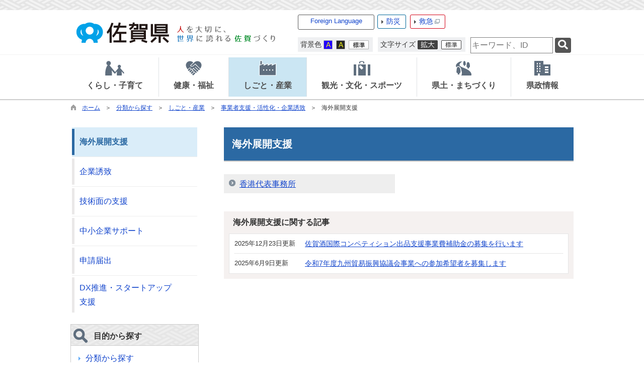

--- FILE ---
content_type: text/html
request_url: https://www.pref.saga.lg.jp/list03133.html
body_size: 137879
content:

<!DOCTYPE html>
<html lang="ja">
<head id="ctl00_Head1"><meta charset="UTF-8" /><meta name="viewport" content="width=device-width, initial-scale=1" /><meta name="format-detection" content="telephone=no" /><meta http-equiv="X-UA-Compatible" content="IE=edge" /><title>
	海外展開支援 / 佐賀県
</title>
<script type="text/javascript">
<!--
    function enterCancel(event)
    {
        if (event.keyCode == 13)
        {
            var elem;
            if(event.srcElement)
            {
                elem = event.srcElement;
            }
            else
            {
                elem = event.target;
            }
            if(elem.type!='submit' && elem.type!='textarea' && elem.tagName!='A' && elem.tagName!='a' && elem.tagName!='area' && elem.tagName!='AREA') /* 2011/04/04 a tag OK */
            {
                var useMapFlg = false;
                if (elem.tagName == "img" || elem.tagName == "IMG") {
                    if (elem.useMap) {
                        useMapFlg = true;
                    }
                }
                if (!useMapFlg) {
                    if (event.preventDefault) {
                        event.preventDefault();
                    }
                    else {
                        event.returnValue = false;
                    }
                }
            }           
        }
    }
    
    /* Same Func is available in AjaxCalForIE6*/
    function ajaxCalOnClientShown(){
        /*IE6 does not have "maxHeight"*/
        if (typeof document.documentElement.style.maxHeight == "undefined") {
            try{
                $$("select").each(function(_itm){
                    _itm.style.visibility="hidden";
                });
            }catch(err){
            }
        }
    }    
    /* Same Func is available in AjaxCalForIE6*/
    function ajaxCalOnClientHidden(){
        /*IE6 does not have "maxHeight"*/
        if (typeof document.documentElement.style.maxHeight == "undefined") {
            try{
                $$("select").each(function(_itm){
                    _itm.style.visibility="visible";
                });
            }catch(err){
            }
        }
    }
    
    function clickButton(id, event){
        if (event.keyCode == 13)
        {
            document.getElementById(id).click();

            if (event.preventDefault) 
            {
                event.preventDefault();
            } 
            else 
            {
                event.returnValue = false;
            }
        }
    }
    
    function checkValue(obj) {
        var keyword = document.getElementById(obj).value;
        keyword = keyword.replace(/^[\s　]+|[\s　]$/g, "");
        if (keyword.length == 0) {
            alert('検索キーワードを入力してください。');
            return false;
        }

        searchResult(keyword);
        return false;
    }
//-->
</script>
<link href="dynamic/common/css/default.css" rel="stylesheet" type="text/css" /><link href="dynamic/common/css/stylesheet.css" id="css_stylesheet" rel="stylesheet" type="text/css" media="print, screen and (min-width: 481px)" /><link href="dynamic/common/css/stylesheetforsp.css" id="css_stylesheet_sp" rel="stylesheet" type="text/css" media="only screen and (max-width: 480px)" /><link href="dynamic/common/css/migration.css" id="css_Migration" rel="stylesheet" type="text/css" /><link href="dynamic/hpkiji/designcss/design01.css" rel="stylesheet" type="text/css" /><link href="dynamic/common/css/fontsizen.css" id="css_fontsize" rel="stylesheet" type="text/css" media="print, screen and (min-width: 481px)" /><link href="dynamic/common/css/fontsizen.css" id="css_fontsize_sp" rel="stylesheet" type="text/css" media="only screen and (max-width: 480px)" /><link href="dynamic/common/css/uiw.css" id="css_color" rel="stylesheet" type="text/css" media="print, screen and (min-width: 481px)" /><link href="dynamic/common/css/uiw.css" id="css_color_sp" rel="stylesheet" type="text/css" media="only screen and (max-width: 480px)" /><link id="ctl00_minicalendar_css" href="dynamic/common/css/minicalendar.css" rel="stylesheet" type="text/css" /><link href="dynamic/favicon.ico" rel="icon" type="image/vnd.microsoft.icon" /><link href="dynamic/favicon.ico" rel="shortcut icon" type="image/vnd.microsoft.icon" /><script id="ctl00_jquery_min_js" type="text/javascript" src="dynamic/common/js/jquery.min.js"></script><script type="text/javascript" src="dynamic/common/js/js.cookie.js"></script><script type="text/javascript" src="dynamic/common/js/setcookie.js"></script>
<!--[if lt IE 9]>
<link href="dynamic/common/css/stylesheet.css" rel="stylesheet" type="text/css" /><link href="dynamic/common/css/fontsizen.css" id="css_fontsize_ie8" rel="stylesheet" type="text/css" /><link href="dynamic/common/css/uiw.css" id="css_color_ie8" rel="stylesheet" type="text/css" /><link href="dynamic/common/css/html5_block.css" rel="stylesheet" type="text/css" /><script type="text/javascript" src="dynamic/common/js/html5shiv-printshiv.js"></script>
<![endif]-->
<link href="dynamic/common/css/default_body.css" rel="stylesheet" type="text/css" /><script>
(function(w,d,s,l,i){w[l]=w[l]||[];w[l].push({'gtm.start':new Date().getTime(),event:'gtm.js'});
var f=d.getElementsByTagName(s)[0],j=d.createElement(s),dl=l!='dataLayer'?'&l='+l:'';j.async=true;j.src='https://www.googletagmanager.com/gtm.js?id='+i+dl;f.parentNode.insertBefore(j,f);
})(window,document,'script','dataLayer','GTM-TV22SFD');
</script>
<meta property="og:type" content="article" /><meta id="ctl00_MetaOGPTitle" property="og:title" content="海外展開支援" /><meta property="og:image" content="http://www.pref.saga.lg.jp/dynamic/common/images/ogp/og_image.gif" /><meta property="og:url" content="https://www.pref.saga.lg.jp/list03133.html" /><meta property="og:description" content="海外展開支援 / 佐賀県" /><meta property="og:site_name" content="佐賀県" /><meta property="og:locality" content="Saga-Ken" /><meta property="og:region" content="Saga" /><meta property="og:country-name" content="Japan" /></head>
<body class="haikei">
<noscript><iframe title="gtm_if" src="https://www.googletagmanager.com/ns.html?id=GTM-TV22SFD" height="0" width="0" style="display:none;visibility:hidden"></iframe></noscript>
<form name="aspnetForm" method="post" action="./list.aspx?c_id=3&amp;class_id=3133&amp;class_set_id=1" id="aspnetForm" enctype="multipart/form-data" tabindex="1" onkeydown="enterCancel(event||window.event);">
<div>

</div>

<div>

	<input type="hidden" name="__VIEWSTATEGENERATOR" id="__VIEWSTATEGENERATOR" value="CCC976A2" />
	<input type="hidden" name="__EVENTVALIDATION" id="__EVENTVALIDATION" value="/wEdAAVyUrws6vljXBOgxiqfWKofg56KqOytoLCl6LRjcZaJZo5RwWZR47SYA5rPyWsjTz0GkCA5m0ohfOUU+WiJl+cMpMQC5bGRchMg2Ebz6nIxRNYL3pL4xfZGMewNnhztet2IYs4R" />
</div>






<div id="headerAreaDef">
    <input type="submit" name="ctl00$Dmy" value="" onclick="return false;" id="ctl00_Dmy" style="height:0px;width:0px;position:absolute;top:-100px;" />
    <div class="Navigation"><ul><li><a href="#GlobalNavigationBlock" tabindex="1">ヘッダーをスキップ</a></li><li><a href="#mainBlock" tabindex="1">本文へジャンプ</a></li></ul></div>
    <span id="top" tabindex="-1"></span>
    <div id="header"><!-- header start --><a href="default.html" tabindex="1"><img id="imgHeader" src="common/upload/common/0_1_header_sivusepm.png" alt="佐賀県 人を大切に、世界に誇れる佐賀づくり" style="border-width:0px;" /><img id="imgHeaderSP" src="common/upload/common/0_1_headersp_zrdk0zdi.png" alt="佐賀県（スマホ版） 人を大切に、世界に誇れる佐賀づくり" style="height:60px;width:320px;border-width:0px;" /></a><!-- header end -->
    <div id="mainHeaderTop">
        <!-- foreign language menu start -->
<script type="text/javascript">
    jQuery.noConflict();
    jQuery(function () {
        // メニュー用
        jQuery('.select-box01 #normal a').focus(function () {
            jQuery(this).siblings('.sub-menu').addClass('focused');
        }).blur(function () {
            jQuery(this).siblings('.sub-menu').removeClass('focused');
        });

        // サブメニュー用
        jQuery('.sub-menu a').focus(function () {
            jQuery(this).parents('.sub-menu').addClass('focused');
        }).blur(function () {
            jQuery(this).parents('.sub-menu').removeClass('focused');
        });
    });
</script>

<!-- 翻訳メニュー -->
<div class="select-box01" tabIndex="-1">
    <ul id="normal" class="dropmenu" tabIndex="-1">
        <li><a lang="en" href="#" class="topmenu" tabindex="1">Foreign Language</a>
            <ul class="sub-menu">
                <li><a translate="no" lang="en" href="https://www.pref.saga.lg.jp.e.zg.hp.transer.com/list03133.html" target="_blank" class="topsub" tabindex="1">English&nbsp;<img src="dynamic/common/images/newwin.gif" alt="Open in a new window" title=""></a></li>
                <li><a translate="no" lang="zh-cmn-Hans" href="https://www.pref.saga.lg.jp.c.zg.hp.transer.com/list03133.html" target="_blank" tabindex="1">中文(简化字)&nbsp;<img src="dynamic/common/images/newwin.gif" alt="在新视窗中开启" title=""></a></li>
                <li><a translate="no" lang="zh-cmn-Hant" href="https://www.pref.saga.lg.jp.t.zg.hp.transer.com/list03133.html" target="_blank" tabindex="1">中文(繁體字)&nbsp;<img src="dynamic/common/images/newwin.gif" alt="在新視窗中開啟" title=""></a></li>
                <li><a translate="no" lang="ko" href="https://www.pref.saga.lg.jp.k.zg.hp.transer.com/list03133.html" target="_blank" tabindex="1">한국어&nbsp;<img src="dynamic/common/images/newwin.gif" alt="다른 창으로 엽니 다" title=""></a></li>
                <li><a translate="no" lang="ja" href="list03133.html" class="cl-norewrite" tabindex="1">日本語</a></li>
            </ul>
        </li>
    </ul>
</div>
<!-- foreign language menu end --><!-- header menu start -->
        <div id="bousaiTop" class="headMenuTtl"><a href="bousai/default.html" tabindex="1">防災</a></div>
        <div id="kyuuTop" class="headMenuTtl"><a href="https://www.qq.pref.saga.jp/" target="_blank" tabindex="1">救急<img src="dynamic/common/images/top1/new_win.gif" alt="別ウインドウで開きます" title=""></a></div>
        <div id="headerMenuR">
            <div id="homeLink">
                <a href="default.html" tabindex="1">佐賀県TOPへ戻る</a>
            </div>
        </div>
        
        <div class="clear"></div>
        
        <dl id="changeHaikei">
		    <dt><span>背景色</span></dt>
		    <dd><a href="javascript:void(0)" data-select="B" onclick="changeSiteIro('B')" tabindex="1"><img src="dynamic/common/images/top1/udbtn_blue.gif" alt="青" title="" /></a></dd>
            <dd><a href="javascript:void(0)" data-select="K" onclick="changeSiteIro('K')" tabindex="1"><img src="dynamic/common/images/top1/udbtn_black.gif" alt="黒" title="" /></a></dd>
            <dd><a href="javascript:void(0)" data-select="W" onclick="changeSiteIro('W')" tabindex="1"><img src="dynamic/common/images/top1/udbtn_white.gif" alt="白" title="" /></a></dd>
	    </dl>
	    <dl id="mainFontSizeSel">
		    <dt><span>文字サイズ</span></dt>
		    <dd><a href="javascript:void(0)" data-select="拡大" onclick="change_size('fontSizeB')" tabindex="1"><img src="dynamic/common/images/top1/white-mozi-l.gif" alt="拡大" title="" /></a></dd>
            <dd><a href="javascript:void(0)" data-select="標準" onclick="change_size('fontSizeN')" tabindex="1"><img src="dynamic/common/images/top1/white-mozi-m.gif" alt="標準" title="" /></a></dd>
	    </dl>
        
            <div id="mainSearch">
                <input name="ctl00$TxtSearch" type="text" id="ctl00_TxtSearch" tabindex="1" class="searchBox" title="サイト内検索　検索する語句を入力してください。" onkeydown="clickButton(&#39;ctl00_BtnSearch&#39;, event||window.event);" placeholder="サイト内検索" /><input type="image" name="ctl00$BtnSearch" id="ctl00_BtnSearch" tabindex="1" class="btnSearch" src="dynamic/common/images/btn_search.png" alt="検索" onclick="return checkValue(&#39;ctl00_TxtSearch&#39;);" style="border-width:0px;" />
                <div class="clear"></div>
                
            </div>
        
        <div class="clear"></div>
        <!-- header menu end -->
    </div>
    </div>
    <div class="clear"></div>
    

    <!-- グローバルナビゲーション -->
    
    <div id="GlobalNavigationBlock" tabindex="-1"></div>
    <div class="Navigation"><ul><li><a id="naviskip-link" href="#mainBlock" tabindex="1">グローバルナビゲーションをスキップ</a></li></ul></div>
    <!-- global navigation start -->

<script type="text/javascript">
    jQuery.noConflict();
    jQuery(function () {

        var setPopNaviArea,setHideNaviArea;

        // 2016/09/15 アクセシビリティ対応 <div>→<ul>
        jQuery("li.navi_tab,ul.g_navi").on({
            'mouseenter': function () {

                var id = jQuery(this).attr("id");

                if (jQuery(this).hasClass("navi_tab")) {
                    id = id.replace("navi_tab_", "");
                } else if (jQuery(this).hasClass("g_navi")) {
                    id = id.replace("g_navi_", "");
                }

                clearTimeout(setHideNaviArea);

                setPopNaviArea = setTimeout(function () {
                    jQuery("li.navi_tab").each(function () {
                        if (jQuery(this).attr("id") == "navi_tab_" + id) {
                            jQuery(this).addClass("selected");
                            jQuery(this).attr("aria-selected", "true");
                        } else {
                            jQuery(this).removeClass("selected");
                            jQuery(this).attr("aria-selected", "false");
                        }
                    });

                    jQuery("ul.g_navi").each(function () {
                        (jQuery(this).attr("id") == "g_navi_" + id) ? jQuery(this).show() : jQuery(this).hide();
                    });
                }, 400);
            },
            'mouseleave': function () {

                clearTimeout(setPopNaviArea);

                setHideNaviArea = setTimeout(function () {
                    jQuery("li.navi_tab").removeClass("selected");
                    jQuery("li.navi_tab").attr("aria-selected", "false");
                    jQuery("ul.g_navi").hide();
                }, 50);
            },

            'focusin': function () {

                var id = jQuery(this).attr("id");

                if (jQuery(this).hasClass("navi_tab")) {
                    id = id.replace("navi_tab_", "");
                } else if (jQuery(this).hasClass("g_navi")) {
                    id = id.replace("g_navi_", "");
                }

                clearTimeout(setHideNaviArea);

                setPopNaviArea = setTimeout(function () {
                    jQuery("li.navi_tab").each(function () {
                        if (jQuery(this).attr("id") == "navi_tab_" + id) {
                            jQuery(this).addClass("selected");
                            jQuery(this).attr("aria-selected", "true");
                        } else {
                            jQuery(this).removeClass("selected");
                            jQuery(this).attr("aria-selected", "false");
                        }
                    });

                    jQuery("ul.g_navi").each(function () {
                        (jQuery(this).attr("id") == "g_navi_" + id) ? jQuery(this).show() : jQuery(this).hide();
                    });
                }, 1);
            },
            'focusout': function () {

                clearTimeout(setPopNaviArea);

                setHideNaviArea = setTimeout(function () {
                    jQuery("li.navi_tab").removeClass("selected");
                    jQuery("li.navi_tab").attr("aria-selected", "false");
                    jQuery("ul.g_navi").hide();
                }, 1);
            }
        });

        if (jQuery("#globalNavigationData").length) {
            var classid = jQuery("#globalNavigationData").attr("data-classid");
            var topid = jQuery("#globalNavigationData").attr("data-topid");

            jQuery('[data-global="' + classid + '"]').addClass("now");
            if (topid > 0) {
                jQuery('[data-global="' + topid + '"]').addClass("now");
            }
        }
    });
</script>


    <div id="naviContainer" role="navigation" aria-label="グローバルナビゲーション">
        <div id="naviArea" role="tablist">
    <ul id="navi_list"><li role="tab" aria-selected="false" aria-controls='g_navi_500' 
                class="navi_tab exsistpic " id="navi_tab_500"
                data-global="500">
                <div>
                    <a href="list00500.html" tabindex="10" >
                        <img src="common/upload/hpkiji/500_class_globalnavi_lytjslal0116.png" style="max-width:54px;max-height:40px" alt="" title="" /><p id="navi_tab_text_500">くらし・子育て</p>
                    </a>
                </div>
             </li><li role="tab" aria-selected="false" aria-controls='g_navi_546' 
                class="navi_tab exsistpic " id="navi_tab_546"
                data-global="546">
                <div>
                    <a href="list00546.html" tabindex="68" >
                        <img src="common/upload/hpkiji/546_class_globalnavi_m6mtn0zi0409.png" style="max-width:54px;max-height:40px" alt="" title="" /><p id="navi_tab_text_546">健康・福祉</p>
                    </a>
                </div>
             </li><li role="tab" aria-selected="false" aria-controls='g_navi_585' 
                class="navi_tab exsistpic " id="navi_tab_585"
                data-global="585">
                <div>
                    <a href="list00585.html" tabindex="116" >
                        <img src="common/upload/hpkiji/585_class_globalnavi_as1y17tdx0116.png" style="max-width:54px;max-height:40px" alt="" title="" /><p id="navi_tab_text_585">しごと・産業</p>
                    </a>
                </div>
             </li><li role="tab" aria-selected="false" aria-controls='g_navi_636' 
                class="navi_tab exsistpic " id="navi_tab_636"
                data-global="636">
                <div>
                    <a href="list00636.html" tabindex="159" >
                        <img src="common/upload/hpkiji/636_class_globalnavi_m8vc8xml0409.png" style="max-width:54px;max-height:40px" alt="" title="" /><p id="navi_tab_text_636">観光・文化・スポーツ</p>
                    </a>
                </div>
             </li><li role="tab" aria-selected="false" aria-controls='g_navi_656' 
                class="navi_tab exsistpic " id="navi_tab_656"
                data-global="656">
                <div>
                    <a href="list00656.html" tabindex="196" >
                        <img src="common/upload/hpkiji/656_class_globalnavi_mtksuzoo.png" style="max-width:54px;max-height:40px" alt="" title="" /><p id="navi_tab_text_656">県土・まちづくり</p>
                    </a>
                </div>
             </li><li role="tab" aria-selected="false" aria-controls='g_navi_678' 
                class="navi_tab exsistpic navi_tab_last" id="navi_tab_678"
                data-global="678">
                <div>
                    <a href="list00678.html" tabindex="231" >
                        <img src="common/upload/hpkiji/678_class_globalnavi_zo2gr0o50116.png" style="max-width:54px;max-height:40px" alt="" title="" /><p id="navi_tab_text_678">県政情報</p>
                    </a>
                </div>
             </li></ul>
        </div>
    
        <div id="popNaviArea">
        
            <ul class='g_navi ' id='g_navi_500' role='tabpanel' aria-labelledby='navi_tab_500' style='display:none;'>
            
                    
                    <li class="navi_child ">
                        <h3 class="navi_child_name " data-global="501">
                            
                            <a href="list00501.html" tabindex="11" >さが創生・さがデザイン</a>
                        </h3>
                        <ul>
                        
                                <li
                                    data-global="503">
                                    
                                    <a href="kiji00347048/index.html" tabindex="12" >さがデザイン</a>
                                </li>
                            
                                <li
                                    data-global="6520">
                                    
                                    <a href="list06520.html" tabindex="13" >MIGAKIプロジェクト</a>
                                </li>
                            
                                <li
                                    data-global="502">
                                    
                                    <a href="list00502.html" tabindex="14" >総合戦略（佐賀県まち・ひと・しごと創生総合戦略）</a>
                                </li>
                            
                                <li
                                    data-global="504">
                                    
                                    <a href="list00504.html" tabindex="15" >移住支援</a>
                                </li>
                            
                                <li
                                    data-global="505">
                                    
                                    <a href="list00505.html" tabindex="16" >自発の地域づくり</a>
                                </li>
                            
                                <li
                                    data-global="5637">
                                    
                                    <a href="list05637.html" tabindex="17" >デジタルイノベーション</a>
                                </li>
                            
                        </ul>
                    </li>
                    
                    <li class="navi_child ">
                        <h3 class="navi_child_name " data-global="506">
                            
                            <a href="list00506.html" tabindex="18" >子育て・教育</a>
                        </h3>
                        <ul>
                        
                                <li
                                    data-global="5312">
                                    
                                    <a href="list05312.html" tabindex="19" >幼児教育・保育</a>
                                </li>
                            
                                <li
                                    data-global="507">
                                    
                                    <a href="list00507.html" tabindex="20" >子育てし大県さが(結婚・妊娠・出産・子育て)</a>
                                </li>
                            
                                <li
                                    data-global="2529">
                                    
                                    <a href="kyouiku/default.html" tabindex="21" >教育委員会</a>
                                </li>
                            
                                <li
                                    data-global="508">
                                    
                                    <a href="list00508.html" tabindex="22" >学校教育</a>
                                </li>
                            
                                <li
                                    data-global="509">
                                    
                                    <a href="list00509.html" tabindex="23" >生涯学習</a>
                                </li>
                            
                                <li
                                    data-global="510">
                                    
                                    <a href="list00510.html" tabindex="24" >青少年健全育成</a>
                                </li>
                            
                                <li
                                    data-global="511">
                                    
                                    <a href="list00511.html" tabindex="25" >総合教育会議</a>
                                </li>
                            
                                <li
                                    data-global="4496">
                                    
                                    <a href="list04496.html" tabindex="26" >子ども・若者の相談機関・支援機関</a>
                                </li>
                            
                        </ul>
                    </li>
                    
                    <li class="navi_child ">
                        <h3 class="navi_child_name " data-global="512">
                            
                            <a href="list00512.html" tabindex="27" >防災・安全・防犯</a>
                        </h3>
                        <ul>
                        
                                <li
                                    data-global="513">
                                    
                                    <a href="bousai/default.html" tabindex="28" >防災・減災・国民保護</a>
                                </li>
                            
                                <li
                                    data-global="514">
                                    
                                    <a href="list00514.html" tabindex="29" >交通安全・防犯・犯罪被害者等支援</a>
                                </li>
                            
                                <li
                                    data-global="515">
                                    
                                    <a href="list00515.html" tabindex="30" >消防</a>
                                </li>
                            
                                <li
                                    data-global="516">
                                    
                                    <a href="list00516.html" tabindex="31" >原子力安全行政</a>
                                </li>
                            
                                <li
                                    data-global="3413">
                                    
                                    <a href="list03413.html" tabindex="32" >玄海原子力発電所再稼働への対応</a>
                                </li>
                            
                                <li
                                    data-global="517">
                                    
                                    <a href="list00517.html" tabindex="33" >佐賀空港自衛隊使用要請への対応</a>
                                </li>
                            
                        </ul>
                    </li>
                    
                    <li class="navi_child ">
                        <h3 class="navi_child_name " data-global="518">
                            
                            <a href="list00518.html" tabindex="34" >自然・環境・リサイクル</a>
                        </h3>
                        <ul>
                        
                                <li
                                    data-global="6488">
                                    
                                    <a href="list06488.html" tabindex="35" >環境施策全般</a>
                                </li>
                            
                                <li
                                    data-global="520">
                                    
                                    <a href="list00520.html" tabindex="36" >脱炭素社会推進</a>
                                </li>
                            
                                <li
                                    data-global="519">
                                    
                                    <a href="list00519.html" tabindex="37" >生活環境</a>
                                </li>
                            
                                <li
                                    data-global="521">
                                    
                                    <a href="list00521.html" tabindex="38" >自然環境保護</a>
                                </li>
                            
                                <li
                                    data-global="522">
                                    
                                    <a href="list00522.html" tabindex="39" >廃棄物・リサイクル・土砂等</a>
                                </li>
                            
                                <li
                                    data-global="2735">
                                    
                                    <a href="list02735.html" tabindex="40" >環境センター</a>
                                </li>
                            
                        </ul>
                    </li>
                    
                    <li class="navi_child ">
                        <h3 class="navi_child_name " data-global="523">
                            
                            <a href="list00523.html" tabindex="41" >消費生活・食生活</a>
                        </h3>
                        <ul>
                        
                                <li
                                    data-global="524">
                                    
                                    <a href="list00524.html" tabindex="42" >消費者トラブル</a>
                                </li>
                            
                                <li
                                    data-global="525">
                                    
                                    <a href="list00525.html" tabindex="43" >消費者教育（出前講座）、お知らせ</a>
                                </li>
                            
                                <li
                                    data-global="526">
                                    
                                    <a href="list00526.html" tabindex="44" >公益通報者保護</a>
                                </li>
                            
                                <li
                                    data-global="527">
                                    
                                    <a href="list00527.html" tabindex="45" >食の安全安心情報</a>
                                </li>
                            
                                <li
                                    data-global="528">
                                    
                                    <a href="list00528.html" tabindex="46" >食育・食品ロス削減</a>
                                </li>
                            
                                <li
                                    data-global="5387">
                                    
                                    <a href="list05387.html" tabindex="47" >原油価格等高騰対策</a>
                                </li>
                            
                                <li
                                    data-global="5916">
                                    
                                    <a href="list05916.html" tabindex="48" >生活衛生対策</a>
                                </li>
                            
                        </ul>
                    </li>
                    
                    <li class="navi_child ">
                        <h3 class="navi_child_name " data-global="529">
                            
                            <a href="list00529.html" tabindex="49" >住まい・建物</a>
                        </h3>
                        <ul>
                        
                                <li
                                    data-global="530">
                                    
                                    <a href="list00530.html" tabindex="50" >耐震伝道師・さが（住宅の改修・耐震化）</a>
                                </li>
                            
                                <li
                                    data-global="531">
                                    
                                    <a href="list00531.html" tabindex="51" >県営住宅・支援・補助</a>
                                </li>
                            
                                <li
                                    data-global="532">
                                    
                                    <a href="list00532.html" tabindex="52" >法律・計画・空き家対策</a>
                                </li>
                            
                                <li
                                    data-global="2386">
                                    
                                    <a href="list02386.html" tabindex="53" >届出・手続き</a>
                                </li>
                            
                        </ul>
                    </li>
                    
                    <li class="navi_child ">
                        <h3 class="navi_child_name " data-global="534">
                            
                            <a href="list00534.html" tabindex="54" >人権・男女共同参画・市民活動・UD（ユニバーサルデザイン）</a>
                        </h3>
                        <ul>
                        
                                <li
                                    data-global="535">
                                    
                                    <a href="list00535.html" tabindex="55" >男女共同参画・女性の活躍推進</a>
                                </li>
                            
                                <li
                                    data-global="536">
                                    
                                    <a href="list00536.html" tabindex="56" >県民協働（NPO/CSO）活動支援</a>
                                </li>
                            
                                <li
                                    data-global="537">
                                    
                                    <a href="list00537.html" tabindex="57" >ボランティア</a>
                                </li>
                            
                                <li
                                    data-global="538">
                                    
                                    <a href="list00538.html" tabindex="58" >DV対策</a>
                                </li>
                            
                                <li
                                    data-global="539">
                                    
                                    <a href="list00539.html" tabindex="59" >人権・同和対策課/人権啓発センターさが</a>
                                </li>
                            
                                <li
                                    data-global="533">
                                    
                                    <a href="list00533.html" tabindex="60" >ユニバーサルデザイン</a>
                                </li>
                            
                        </ul>
                    </li>
                    
                    <li class="navi_child ">
                        <h3 class="navi_child_name " data-global="540">
                            
                            <a href="list00540.html" tabindex="61" >税金・住民手続・ペット・その他</a>
                        </h3>
                        <ul>
                        
                                <li
                                    data-global="541">
                                    
                                    <a href="list00541.html" tabindex="62" >税金・ふるさと納税</a>
                                </li>
                            
                                <li
                                    data-global="542">
                                    
                                    <a href="list00542.html" tabindex="63" >ICT・地域情報化</a>
                                </li>
                            
                                <li
                                    data-global="3674">
                                    
                                    <a href="list03674.html" tabindex="64" >県外被災地支援情報</a>
                                </li>
                            
                                <li
                                    data-global="543">
                                    
                                    <a href="list00543.html" tabindex="65" >動物愛護（保護犬・猫、譲渡犬・猫情報等）</a>
                                </li>
                            
                                <li
                                    data-global="544">
                                    
                                    <a href="list00544.html" tabindex="66" >マイナンバー</a>
                                </li>
                            
                                <li
                                    data-global="545">
                                    
                                    <a href="list00545.html" tabindex="67" >宝くじ</a>
                                </li>
                            
                        </ul>
                    </li>
            </ul>
        
            <ul class='g_navi ' id='g_navi_546' role='tabpanel' aria-labelledby='navi_tab_546' style='display:none;'>
            
                    
                    <li class="navi_child ">
                        <h3 class="navi_child_name " data-global="547">
                            
                            <a href="list00547.html" tabindex="69" >がん対策</a>
                        </h3>
                        
                        
                        
                    </li>
                    
                    <li class="navi_child ">
                        <h3 class="navi_child_name " data-global="4339">
                            
                            <a href="list04339.html" tabindex="70" >イベント等情報（県関連）</a>
                        </h3>
                        
                        
                        
                    </li>
                    
                    <li class="navi_child ">
                        <h3 class="navi_child_name " data-global="554">
                            
                            <a href="list00554.html" tabindex="71" >健康づくり</a>
                        </h3>
                        <ul>
                        
                                <li
                                    data-global="555">
                                    
                                    <a href="list00555.html" tabindex="72" >健康応援ひろば</a>
                                </li>
                            
                                <li
                                    data-global="556">
                                    
                                    <a href="list00556.html" tabindex="73" >感染症・インフルエンザ予防</a>
                                </li>
                            
                                <li
                                    data-global="558">
                                    
                                    <a href="list00558.html" tabindex="74" >メンタルヘルス・自殺予防</a>
                                </li>
                            
                                <li
                                    data-global="560">
                                    
                                    <a href="list00560.html" tabindex="75" >歯科口腔保健</a>
                                </li>
                            
                                <li
                                    data-global="3080">
                                    
                                    <a href="list03080.html" tabindex="76" >熱中症情報</a>
                                </li>
                            
                        </ul>
                    </li>
                    
                    <li class="navi_child ">
                        <h3 class="navi_child_name " data-global="559">
                            
                            <a href="list00559.html" tabindex="77" >医療</a>
                        </h3>
                        <ul>
                        
                                <li
                                    data-global="561">
                                    
                                    <a href="list00561.html" tabindex="78" >救急医療・99さがネット</a>
                                </li>
                            
                                <li
                                    data-global="562">
                                    
                                    <a href="list00562.html" tabindex="79" >医療費補助</a>
                                </li>
                            
                                <li
                                    data-global="563">
                                    
                                    <a href="list00563.html" tabindex="80" >医療人材（医師、看護師等）</a>
                                </li>
                            
                                <li
                                    data-global="564">
                                    
                                    <a href="list00564.html" tabindex="81" >医療情報</a>
                                </li>
                            
                                <li
                                    data-global="565">
                                    
                                    <a href="list00565.html" tabindex="82" >医療保険</a>
                                </li>
                            
                                <li
                                    data-global="3194">
                                    
                                    <a href="list03194.html" tabindex="83" >疾病対策</a>
                                </li>
                            
                        </ul>
                    </li>
                    
                    <li class="navi_child ">
                        <h3 class="navi_child_name " data-global="566">
                            
                            <a href="list00566.html" tabindex="84" >くすり・薬物・温泉の保護及び利用</a>
                        </h3>
                        <ul>
                        
                                <li
                                    data-global="567">
                                    
                                    <a href="list00567.html" tabindex="85" >薬局・医薬品・医療機器等</a>
                                </li>
                            
                                <li
                                    data-global="568">
                                    
                                    <a href="list00568.html" tabindex="86" >献血</a>
                                </li>
                            
                                <li
                                    data-global="569">
                                    
                                    <a href="list00569.html" tabindex="87" >薬物乱用防止</a>
                                </li>
                            
                                <li
                                    data-global="570">
                                    
                                    <a href="list00570.html" tabindex="88" >麻薬・覚醒剤原料等</a>
                                </li>
                            
                                <li
                                    data-global="3832">
                                    
                                    <a href="list03832.html" tabindex="89" >毒物劇物</a>
                                </li>
                            
                                <li
                                    data-global="4371">
                                    
                                    <a href="list04371.html" tabindex="90" >温泉の保護及び利用</a>
                                </li>
                            
                                <li
                                    data-global="5280">
                                    
                                    <a href="list05280.html" tabindex="91" >薬局・販売業等関係通知</a>
                                </li>
                            
                                <li
                                    data-global="5624">
                                    
                                    <a href="list05624.html" tabindex="92" >製造販売業・製造業関係通知</a>
                                </li>
                            
                        </ul>
                    </li>
                    
                    <li class="navi_child ">
                        <h3 class="navi_child_name " data-global="571">
                            
                            <a href="list00571.html" tabindex="93" >高齢者福祉・介護保険</a>
                        </h3>
                        <ul>
                        
                                <li
                                    data-global="572">
                                    
                                    <a href="list00572.html" tabindex="94" >認知症</a>
                                </li>
                            
                                <li
                                    data-global="573">
                                    
                                    <a href="list00573.html" tabindex="95" >介護保険</a>
                                </li>
                            
                                <li
                                    data-global="574">
                                    
                                    <a href="list00574.html" tabindex="96" >施設・団体</a>
                                </li>
                            
                                <li
                                    data-global="575">
                                    
                                    <a href="list00575.html" tabindex="97" >支援・補助</a>
                                </li>
                            
                                <li
                                    data-global="576">
                                    
                                    <a href="list00576.html" tabindex="98" >研修・講習会</a>
                                </li>
                            
                        </ul>
                    </li>
                    
                    <li class="navi_child ">
                        <h3 class="navi_child_name " data-global="577">
                            
                            <a href="list00577.html" tabindex="99" >障害者福祉</a>
                        </h3>
                        <ul>
                        
                                <li
                                    data-global="3023">
                                    
                                    <a href="list03023.html" tabindex="100" >県民の皆様へ(お知らせ・相談窓口)</a>
                                </li>
                            
                                <li
                                    data-global="578">
                                    
                                    <a href="list00578.html" tabindex="101" >障害福祉サービス事業者の皆様へ</a>
                                </li>
                            
                                <li
                                    data-global="581">
                                    
                                    <a href="list00581.html" tabindex="102" >医療機関・事業者の皆様へ</a>
                                </li>
                            
                                <li
                                    data-global="580">
                                    
                                    <a href="list00580.html" tabindex="103" >就労支援</a>
                                </li>
                            
                                <li
                                    data-global="579">
                                    
                                    <a href="list00579.html" tabindex="104" >補助</a>
                                </li>
                            
                        </ul>
                    </li>
                    
                    <li class="navi_child ">
                        <h3 class="navi_child_name " data-global="582">
                            
                            <a href="list00582.html" tabindex="105" >現地機関</a>
                        </h3>
                        <ul>
                        
                                <li
                                    data-global="2673">
                                    
                                    <a href="list02673.html" tabindex="106" >施設・団体</a>
                                </li>
                            
                                <li
                                    data-global="583">
                                    
                                    <a href="list00583.html" tabindex="107" >保健福祉事務所</a>
                                </li>
                            
                        </ul>
                    </li>
                    
                    <li class="navi_child ">
                        <h3 class="navi_child_name " data-global="586">
                            
                            <a href="list00586.html" tabindex="108" >社会福祉・児童福祉</a>
                        </h3>
                        <ul>
                        
                                <li
                                    data-global="587">
                                    
                                    <a href="list00587.html" tabindex="109" >各種支援</a>
                                </li>
                            
                                <li
                                    data-global="588">
                                    
                                    <a href="list00588.html" tabindex="110" >福祉士等人材育成</a>
                                </li>
                            
                                <li
                                    data-global="589">
                                    
                                    <a href="list00589.html" tabindex="111" >計画・方針</a>
                                </li>
                            
                                <li
                                    data-global="590">
                                    
                                    <a href="list00590.html" tabindex="112" >児童虐待防止</a>
                                </li>
                            
                                <li
                                    data-global="591">
                                    
                                    <a href="list00591.html" tabindex="113" >施設・団体</a>
                                </li>
                            
                                <li
                                    data-global="4462">
                                    
                                    <a href="list04462.html" tabindex="114" >生活保護</a>
                                </li>
                            
                                <li
                                    data-global="5699">
                                    
                                    <a href="list05699.html" tabindex="115" >ひとり親家庭支援</a>
                                </li>
                            
                        </ul>
                    </li>
            </ul>
        
            <ul class='g_navi ' id='g_navi_585' role='tabpanel' aria-labelledby='navi_tab_585' style='display:none;'>
            
                    
                    <li class="navi_child ">
                        <h3 class="navi_child_name " data-global="592">
                            
                            <a href="list00592.html" tabindex="117" >農林水産業</a>
                        </h3>
                        <ul>
                        
                                <li
                                    data-global="594">
                                    
                                    <a href="list00594.html" tabindex="118" >農業</a>
                                </li>
                            
                                <li
                                    data-global="595">
                                    
                                    <a href="list00595.html" tabindex="119" >畜産業</a>
                                </li>
                            
                                <li
                                    data-global="596">
                                    
                                    <a href="list00596.html" tabindex="120" >林業</a>
                                </li>
                            
                                <li
                                    data-global="597">
                                    
                                    <a href="list00597.html" tabindex="121" >水産業</a>
                                </li>
                            
                                <li
                                    data-global="627">
                                    
                                    <a href="list00627.html" tabindex="122" >農村ビジネス・6次産業化</a>
                                </li>
                            
                                <li
                                    data-global="598">
                                    
                                    <a href="list00598.html" tabindex="123" >営農支援情報・関連施設</a>
                                </li>
                            
                                <li
                                    data-global="593">
                                    
                                    <a href="list00593.html" tabindex="124" >TPPに関する情報</a>
                                </li>
                            
                        </ul>
                    </li>
                    
                    <li class="navi_child ">
                        <h3 class="navi_child_name " data-global="599">
                            
                            <a href="list00599.html" tabindex="125" >商工業</a>
                        </h3>
                        <ul>
                        
                                <li
                                    data-global="5437">
                                    
                                    <a href="list05437.html" tabindex="126" >佐賀さいこう企業表彰</a>
                                </li>
                            
                                <li
                                    data-global="600">
                                    
                                    <a href="list00600.html" tabindex="127" >佐賀県の商工業概況（「佐賀県の商工業」）</a>
                                </li>
                            
                                <li
                                    data-global="601">
                                    
                                    <a href="list00601.html" tabindex="128" >商工業振興</a>
                                </li>
                            
                                <li
                                    data-global="603">
                                    
                                    <a href="list00603.html" tabindex="129" >コスメティック構想</a>
                                </li>
                            
                                <li
                                    data-global="605">
                                    
                                    <a href="list00605.html" tabindex="130" >届出・通知・処分等</a>
                                </li>
                            
                                <li
                                    data-global="2509">
                                    
                                    <a href="list00593.html" tabindex="131" >TPPに関する情報</a>
                                </li>
                            
                                <li
                                    data-global="4401">
                                    
                                    <a href="list04401.html" tabindex="132" >窯業・デザイン・食品・材料・生産技術・シンクロトロン光等に関する試験研究</a>
                                </li>
                            
                        </ul>
                    </li>
                    
                    <li class="navi_child ">
                        <h3 class="navi_child_name " data-global="602">
                            
                            <a href="list00602.html" tabindex="133" >伝統的地場産業</a>
                        </h3>
                        <ul>
                        
                                <li
                                    data-global="3282">
                                    
                                    <a href="list03282.html" tabindex="134" >佐賀県米国市場開拓推進事業</a>
                                </li>
                            
                                <li
                                    data-global="608">
                                    
                                    <a href="list00608.html" tabindex="135" >伝統工芸（陶磁器・諸富家具 他）</a>
                                </li>
                            
                                <li
                                    data-global="610">
                                    
                                    <a href="list00610.html" tabindex="136" >さが伝統産業等創造支援事業（旧：産地再生支援事業）</a>
                                </li>
                            
                        </ul>
                    </li>
                    
                    <li class="navi_child ">
                        <h3 class="navi_child_name " data-global="607">
                            
                            <a href="list00607.html" tabindex="137" >労働・雇用・就業支援</a>
                        </h3>
                        <ul>
                        
                                <li
                                    data-global="2334">
                                    
                                    <a href="list02334.html" tabindex="138" >佐賀県のしごと相談室</a>
                                </li>
                            
                                <li
                                    data-global="611">
                                    
                                    <a href="list00611.html" tabindex="139" >求職情報・求人情報・会社説明会</a>
                                </li>
                            
                                <li
                                    data-global="612">
                                    
                                    <a href="list00612.html" tabindex="140" >職業能力開発・産業人材育成</a>
                                </li>
                            
                                <li
                                    data-global="613">
                                    
                                    <a href="list00613.html" tabindex="141" >資格・試験</a>
                                </li>
                            
                                <li
                                    data-global="614">
                                    
                                    <a href="list00614.html" tabindex="142" >労働福祉相談</a>
                                </li>
                            
                                <li
                                    data-global="615">
                                    
                                    <a href="list00615.html" tabindex="143" >ワーク・ライフ・バランスの推進</a>
                                </li>
                            
                        </ul>
                    </li>
                    
                    <li class="navi_child ">
                        <h3 class="navi_child_name " data-global="616">
                            
                            <a href="list00616.html" tabindex="144" >事業者支援・活性化・企業誘致</a>
                        </h3>
                        <ul>
                        
                                <li
                                    data-global="3133">
                                    
                                    <a href="list03133.html" tabindex="145" >海外展開支援</a>
                                </li>
                            
                                <li
                                    data-global="617">
                                    
                                    <a href="list00617.html" tabindex="146" >企業誘致</a>
                                </li>
                            
                                <li
                                    data-global="3713">
                                    
                                    <a href="list03713.html" tabindex="147" >技術面の支援</a>
                                </li>
                            
                                <li
                                    data-global="619">
                                    
                                    <a href="list00619.html" tabindex="148" >中小企業サポート</a>
                                </li>
                            
                                <li
                                    data-global="621">
                                    
                                    <a href="list00621.html" tabindex="149" >申請届出</a>
                                </li>
                            
                                <li
                                    data-global="618">
                                    
                                    <a href="list00618.html" tabindex="150" >DX推進・スタートアップ支援</a>
                                </li>
                            
                        </ul>
                    </li>
                    
                    <li class="navi_child ">
                        <h3 class="navi_child_name " data-global="622">
                            
                            <a href="list00622.html" tabindex="151" >科学技術・研究開発</a>
                        </h3>
                        <ul>
                        
                                <li
                                    data-global="624">
                                    
                                    <a href="list00624.html" tabindex="152" >産学官連携事業</a>
                                </li>
                            
                                <li
                                    data-global="625">
                                    
                                    <a href="list00625.html" tabindex="153" >新エネルギー</a>
                                </li>
                            
                                <li
                                    data-global="626">
                                    
                                    <a href="http://www.saga-ls.jp/" tabindex="154" target="_blank">九州シンクロトロン光研究センター&nbsp;<img src="dynamic/common/images/newwin_navi.gif" alt="別ウィンドウで開きます" title="" /></a>
                                </li>
                            
                        </ul>
                    </li>
                    
                    <li class="navi_child ">
                        <h3 class="navi_child_name " data-global="631">
                            
                            <a href="list00631.html" tabindex="155" >入札・補助金・公募事業</a>
                        </h3>
                        <ul>
                        
                                <li
                                    data-global="632">
                                    
                                    <a href="list00632.html" tabindex="156" >入札</a>
                                </li>
                            
                                <li
                                    data-global="633">
                                    
                                    <a href="list00633.html" tabindex="157" >金融制度・補助金制度・セミナー</a>
                                </li>
                            
                                <li
                                    data-global="3715">
                                    
                                    <a href="list03715.html" tabindex="158" >公募事業</a>
                                </li>
                            
                        </ul>
                    </li>
            </ul>
        
            <ul class='g_navi ' id='g_navi_636' role='tabpanel' aria-labelledby='navi_tab_636' style='display:none;'>
            
                    
                    <li class="navi_child ">
                        <h3 class="navi_child_name " data-global="637">
                            
                            <a href="list00637.html" tabindex="160" >観光</a>
                        </h3>
                        <ul>
                        
                                <li
                                    data-global="639">
                                    
                                    <a href="list00639.html" tabindex="161" >県内ゴルフスポット</a>
                                </li>
                            
                                <li
                                    data-global="640">
                                    
                                    <a href="list02304.html" tabindex="162" >佐賀県遺産</a>
                                </li>
                            
                        </ul>
                    </li>
                    
                    <li class="navi_child ">
                        <h3 class="navi_child_name " data-global="641">
                            
                            <a href="list00641.html" tabindex="163" >特産品</a>
                        </h3>
                        <ul>
                        
                                <li
                                    data-global="642">
                                    
                                    <a href="https://sagapin.jp/" tabindex="164" target="_blank">県産品情報（さが県産品流通デザイン公社HP「SAGAPIN」）&nbsp;<img src="dynamic/common/images/newwin_navi.gif" alt="別ウィンドウで開きます" title="" /></a>
                                </li>
                            
                                <li
                                    data-global="2353">
                                    
                                    <a href="list02353.html" tabindex="165" >イベント・キャンペーン</a>
                                </li>
                            
                                <li
                                    data-global="2352">
                                    
                                    <a href="list02352.html" tabindex="166" >佐賀県産米「さがびより」の情報</a>
                                </li>
                            
                                <li
                                    data-global="643">
                                    
                                    <a href="list00643.html" tabindex="167" >伝統工芸</a>
                                </li>
                            
                        </ul>
                    </li>
                    
                    <li class="navi_child ">
                        <h3 class="navi_child_name " data-global="644">
                            
                            <a href="list00644.html" tabindex="168" >文化・芸術</a>
                        </h3>
                        <ul>
                        
                                <li
                                    data-global="3375">
                                    
                                    <a href="list03375.html" tabindex="169" >維新の「志」の継承</a>
                                </li>
                            
                                <li
                                    data-global="5967">
                                    
                                    <a href="list05967.html" tabindex="170" >市村記念体育館</a>
                                </li>
                            
                                <li
                                    data-global="645">
                                    
                                    <a href="list00645.html" tabindex="171" >佐賀ミュージアムズ（県内の文化施設）</a>
                                </li>
                            
                                <li
                                    data-global="648">
                                    
                                    <a href="http://www.saga-fc.jp/" tabindex="172" target="_blank">佐賀県フィルムコミッション&nbsp;<img src="dynamic/common/images/newwin_navi.gif" alt="別ウィンドウで開きます" title="" /></a>
                                </li>
                            
                                <li
                                    data-global="646">
                                    
                                    <a href="list00646.html" tabindex="173" >図書館</a>
                                </li>
                            
                                <li
                                    data-global="1938">
                                    
                                    <a href="list01938.html" tabindex="174" >公文書館</a>
                                </li>
                            
                                <li
                                    data-global="647">
                                    
                                    <a href="list00647.html" tabindex="175" >文化財保護</a>
                                </li>
                            
                                <li
                                    data-global="649">
                                    
                                    <a href="list00649.html" tabindex="176" >文化振興の取り組み</a>
                                </li>
                            
                        </ul>
                    </li>
                    
                    <li class="navi_child ">
                        <h3 class="navi_child_name " data-global="650">
                            
                            <a href="list00650.html" tabindex="177" >スポーツ</a>
                        </h3>
                        <ul>
                        
                                <li
                                    data-global="651">
                                    
                                    <a href="list00651.html" tabindex="178" >県内スポーツ施設</a>
                                </li>
                            
                                <li
                                    data-global="652">
                                    
                                    <a href="list00652.html" tabindex="179" >スポーツ課の取り組み</a>
                                </li>
                            
                                <li
                                    data-global="653">
                                    
                                    <a href="list00653.html" tabindex="180" >大会・合宿誘致（佐賀県スポーツコミッション）</a>
                                </li>
                            
                                <li
                                    data-global="654">
                                    
                                    <a href="list00654.html" tabindex="181" >SAGA2024</a>
                                </li>
                            
                                <li
                                    data-global="3887">
                                    
                                    <a href="list03887.html" tabindex="182" >SAGAサンライズパーク整備事業</a>
                                </li>
                            
                                <li
                                    data-global="4188">
                                    
                                    <a href="list04188.html" tabindex="183" >SAGAスポーツピラミッド(SSP)構想</a>
                                </li>
                            
                                <li
                                    data-global="4395">
                                    
                                    <a href="list04395.html" tabindex="184" >ふるさと納税（プロスポーツチーム応援）</a>
                                </li>
                            
                                <li
                                    data-global="655">
                                    
                                    <a href="list00655.html" tabindex="185" >県内のトップレベルスポーツ（リンク集）</a>
                                </li>
                            
                        </ul>
                    </li>
                    
                    <li class="navi_child ">
                        <h3 class="navi_child_name " data-global="5285">
                            
                            <a href="list05285.html" tabindex="186" >コンベンション等誘致</a>
                        </h3>
                        
                        
                        
                    </li>
                    
                    <li class="navi_child ">
                        <h3 class="navi_child_name " data-global="657">
                            
                            <a href="list00657.html" tabindex="187" >国際交流・多文化共生</a>
                        </h3>
                        <ul>
                        
                                <li
                                    data-global="659">
                                    
                                    <a href="kouryu/default.html" tabindex="188" >佐賀県国際交流プラザ</a>
                                </li>
                            
                                <li
                                    data-global="660">
                                    
                                    <a href="list00660.html" tabindex="189" >県内在住外国人の皆様へ</a>
                                </li>
                            
                                <li
                                    data-global="661">
                                    
                                    <a href="list00661.html" tabindex="190" >渡航情報・危険情報</a>
                                </li>
                            
                                <li
                                    data-global="662">
                                    
                                    <a href="list00662.html" tabindex="191" >国際交流・国際協力</a>
                                </li>
                            
                                <li
                                    data-global="663">
                                    
                                    <a href="list00663.html" tabindex="192" >パスポート申請</a>
                                </li>
                            
                                <li
                                    data-global="5995">
                                    
                                    <a href="list05995.html" tabindex="193" >多文化共生</a>
                                </li>
                            
                        </ul>
                    </li>
                    
                    <li class="navi_child ">
                        <h3 class="navi_child_name " data-global="664">
                            
                            <a href="list00664.html" tabindex="194" >世界遺産</a>
                        </h3>
                        <ul>
                        
                                <li
                                    data-global="665">
                                    
                                    <a href="https://sano-mietsu-historymuseum.city.saga.lg.jp" tabindex="195" >三重津海軍所跡</a>
                                </li>
                            
                        </ul>
                    </li>
            </ul>
        
            <ul class='g_navi ' id='g_navi_656' role='tabpanel' aria-labelledby='navi_tab_656' style='display:none;'>
            
                    
                    <li class="navi_child ">
                        <h3 class="navi_child_name " data-global="4314">
                            
                            <a href="list04314.html" tabindex="197" >歩くライフスタイル</a>
                        </h3>
                        
                        
                        
                    </li>
                    
                    <li class="navi_child ">
                        <h3 class="navi_child_name " data-global="666">
                            
                            <a href="list00666.html" tabindex="198" >交通・道路整備</a>
                        </h3>
                        <ul>
                        
                                <li
                                    data-global="667">
                                    
                                    <a href="list00667.html" tabindex="199" >県内交通情報</a>
                                </li>
                            
                                <li
                                    data-global="668">
                                    
                                    <a href="list00668.html" tabindex="200" >道路整備</a>
                                </li>
                            
                                <li
                                    data-global="669">
                                    
                                    <a href="list00669.html" tabindex="201" >九州新幹線西九州ルート</a>
                                </li>
                            
                                <li
                                    data-global="670">
                                    
                                    <a href="list00670.html" tabindex="202" >地域交通</a>
                                </li>
                            
                                <li
                                    data-global="671">
                                    
                                    <a href="list00671.html" tabindex="203" >その他運輸等</a>
                                </li>
                            
                        </ul>
                    </li>
                    
                    <li class="navi_child ">
                        <h3 class="navi_child_name " data-global="672">
                            
                            <a href="list00672.html" tabindex="204" >空港・港湾</a>
                        </h3>
                        <ul>
                        
                                <li
                                    data-global="673">
                                    
                                    <a href="airport/default.html" tabindex="205" >九州佐賀国際空港</a>
                                </li>
                            
                                <li
                                    data-global="674">
                                    
                                    <a href="list00674.html" tabindex="206" >港湾</a>
                                </li>
                            
                        </ul>
                    </li>
                    
                    <li class="navi_child ">
                        <h3 class="navi_child_name " data-global="675">
                            
                            <a href="list00675.html" tabindex="207" >河川・砂防</a>
                        </h3>
                        <ul>
                        
                                <li
                                    data-global="676">
                                    
                                    <a href="list00676.html" tabindex="208" >河川整備</a>
                                </li>
                            
                                <li
                                    data-global="3662">
                                    
                                    <a href="list03662.html" tabindex="209" >防災・減災</a>
                                </li>
                            
                                <li
                                    data-global="3669">
                                    
                                    <a href="list03669.html" tabindex="210" >土砂災害防止法</a>
                                </li>
                            
                                <li
                                    data-global="677">
                                    
                                    <a href="list00677.html" tabindex="211" >ダム</a>
                                </li>
                            
                                <li
                                    data-global="4441">
                                    
                                    <a href="list04441.html" tabindex="212" >その他</a>
                                </li>
                            
                        </ul>
                    </li>
                    
                    <li class="navi_child ">
                        <h3 class="navi_child_name " data-global="679">
                            
                            <a href="list00679.html" tabindex="213" >都市・まちづくり・公園</a>
                        </h3>
                        <ul>
                        
                                <li
                                    data-global="680">
                                    
                                    <a href="list00680.html" tabindex="214" >県土整備</a>
                                </li>
                            
                                <li
                                    data-global="681">
                                    
                                    <a href="list00681.html" tabindex="215" >都市計画・まちづくり</a>
                                </li>
                            
                                <li
                                    data-global="682">
                                    
                                    <a href="list00682.html" tabindex="216" >景観・屋外広告物</a>
                                </li>
                            
                                <li
                                    data-global="683">
                                    
                                    <a href="list00683.html" tabindex="217" >佐賀城下再生百年構想</a>
                                </li>
                            
                                <li
                                    data-global="684">
                                    
                                    <a href="list00684.html" tabindex="218" >県立都市公園・自然公園</a>
                                </li>
                            
                                <li
                                    data-global="685">
                                    
                                    <a href="list00685.html" tabindex="219" >下水道等の汚水処理</a>
                                </li>
                            
                        </ul>
                    </li>
                    
                    <li class="navi_child ">
                        <h3 class="navi_child_name " data-global="686">
                            
                            <a href="list00686.html" tabindex="220" >土地・建設・不動産</a>
                        </h3>
                        <ul>
                        
                                <li
                                    data-global="687">
                                    
                                    <a href="list00687.html" tabindex="221" >土地整備・地価</a>
                                </li>
                            
                                <li
                                    data-global="689">
                                    
                                    <a href="list00689.html" tabindex="222" >建設業許可・経営事項審査関係</a>
                                </li>
                            
                                <li
                                    data-global="690">
                                    
                                    <a href="list00690.html" tabindex="223" >建設業基盤強化事業</a>
                                </li>
                            
                                <li
                                    data-global="691">
                                    
                                    <a href="list00691.html" tabindex="224" >通知</a>
                                </li>
                            
                                <li
                                    data-global="2045">
                                    
                                    <a href="list02045.html" tabindex="225" >処分</a>
                                </li>
                            
                                <li
                                    data-global="2268">
                                    
                                    <a href="list02268.html" tabindex="226" >不動産取引</a>
                                </li>
                            
                        </ul>
                    </li>
                    
                    <li class="navi_child ">
                        <h3 class="navi_child_name " data-global="3295">
                            
                            <a href="list03295.html" tabindex="227" >公共事業評価制度</a>
                        </h3>
                        <ul>
                        
                                <li
                                    data-global="3297">
                                    
                                    <a href="list03297.html" tabindex="228" >制度概要</a>
                                </li>
                            
                                <li
                                    data-global="3296">
                                    
                                    <a href="list03296.html" tabindex="229" >監視委員会</a>
                                </li>
                            
                                <li
                                    data-global="3298">
                                    
                                    <a href="list03298.html" tabindex="230" >評価結果</a>
                                </li>
                            
                        </ul>
                    </li>
            </ul>
        
            <ul class='g_navi ' id='g_navi_678' role='tabpanel' aria-labelledby='navi_tab_678' style='display:none;'>
            
                    
                    <li class="navi_child ">
                        <h3 class="navi_child_name " data-global="692">
                            
                            <a href="list00692.html" tabindex="232" >報道発表・広報</a>
                        </h3>
                        <ul>
                        
                                <li
                                    data-global="693">
                                    
                                    <a href="list00693.html" tabindex="233" >記者発表</a>
                                </li>
                            
                                <li
                                    data-global="694">
                                    
                                    <a href="list00694.html" tabindex="234" >広報活動</a>
                                </li>
                            
                                <li
                                    data-global="695">
                                    
                                    <a href="list00695.html" tabindex="235" >テレビ・雑誌等での佐賀県紹介</a>
                                </li>
                            
                                <li
                                    data-global="2271">
                                    
                                    <a href="list02271.html" tabindex="236" >ホームページについて</a>
                                </li>
                            
                        </ul>
                    </li>
                    
                    <li class="navi_child ">
                        <h3 class="navi_child_name " data-global="696">
                            
                            <a href="list00696.html" tabindex="237" >佐賀県の概要・統計</a>
                        </h3>
                        <ul>
                        
                                <li
                                    data-global="697">
                                    
                                    <a href="list00697.html" tabindex="238" >佐賀県の概要</a>
                                </li>
                            
                                <li
                                    data-global="3435">
                                    
                                    <a href="list03435.html" tabindex="239" >県内市町の行財政状況</a>
                                </li>
                            
                                <li
                                    data-global="698">
                                    
                                    <a href="toukei/default.html" tabindex="240" >統計情報（さが統計情報館）</a>
                                </li>
                            
                                <li
                                    data-global="699">
                                    
                                    <a href="list00699.html" tabindex="241" >調査（佐賀県県民意識調査、各統計調査等）</a>
                                </li>
                            
                        </ul>
                    </li>
                    
                    <li class="navi_child ">
                        <h3 class="navi_child_name " data-global="701">
                            
                            <a href="list00701.html" tabindex="242" >計画・議案・政策提案</a>
                        </h3>
                        <ul>
                        
                                <li
                                    data-global="702">
                                    
                                    <a href="list00702.html" tabindex="243" >施策方針・行財政計画・県民意識調査</a>
                                </li>
                            
                                <li
                                    data-global="704">
                                    
                                    <a href="list00704.html" tabindex="244" >県議会提出議案</a>
                                </li>
                            
                                <li
                                    data-global="705">
                                    
                                    <a href="list00705.html" tabindex="245" >国への政策提案</a>
                                </li>
                            
                                <li
                                    data-global="706">
                                    
                                    <a href="list00706.html" tabindex="246" >その他各種計画</a>
                                </li>
                            
                                <li
                                    data-global="5634">
                                    
                                    <a href="list05634.html" tabindex="247" >企画・推進プロジェクト</a>
                                </li>
                            
                        </ul>
                    </li>
                    
                    <li class="navi_child ">
                        <h3 class="navi_child_name " data-global="707">
                            
                            <a href="list00707.html" tabindex="248" >財政・予算・県庁運営</a>
                        </h3>
                        <ul>
                        
                                <li
                                    data-global="708">
                                    
                                    <a href="list00708.html" tabindex="249" >財政状況・予算・決算</a>
                                </li>
                            
                                <li
                                    data-global="709">
                                    
                                    <a href="list00709.html" tabindex="250" >資金運用</a>
                                </li>
                            
                                <li
                                    data-global="710">
                                    
                                    <a href="list00710.html" tabindex="251" >県債購入</a>
                                </li>
                            
                                <li
                                    data-global="711">
                                    
                                    <a href="list00711.html" tabindex="252" >有料広告事業</a>
                                </li>
                            
                                <li
                                    data-global="712">
                                    
                                    <a href="list00712.html" tabindex="253" >県庁の組織・在り方</a>
                                </li>
                            
                                <li
                                    data-global="1944">
                                    
                                    <a href="list01944.html" tabindex="254" >佐賀県庁について</a>
                                </li>
                            
                                <li
                                    data-global="3721">
                                    
                                    <a href="list03721.html" tabindex="255" >自治修習所(レナセル)</a>
                                </li>
                            
                        </ul>
                    </li>
                    
                    <li class="navi_child ">
                        <h3 class="navi_child_name " data-global="713">
                            
                            <a href="list00713.html" tabindex="256" >選挙</a>
                        </h3>
                        <ul>
                        
                                <li
                                    data-global="714">
                                    
                                    <a href="list00714.html" tabindex="257" >選挙啓発</a>
                                </li>
                            
                                <li
                                    data-global="2689">
                                    
                                    <a href="list02689.html" tabindex="258" >不在者投票関係情報</a>
                                </li>
                            
                                <li
                                    data-global="715">
                                    
                                    <a href="list00715.html" tabindex="259" >選挙関係情報（過去分含む）</a>
                                </li>
                            
                                <li
                                    data-global="717">
                                    
                                    <a href="list00717.html" tabindex="260" >政治資金収支報告書</a>
                                </li>
                            
                                <li
                                    data-global="2690">
                                    
                                    <a href="list02690.html" tabindex="261" >その他</a>
                                </li>
                            
                        </ul>
                    </li>
                    
                    <li class="navi_child ">
                        <h3 class="navi_child_name " data-global="718">
                            
                            <a href="list00718.html" tabindex="262" >条例・規則・公報</a>
                        </h3>
                        <ul>
                        
                                <li
                                    data-global="719">
                                    
                                    <a href="https://www1.g-reiki.net/pref.saga/reiki_menu.html" tabindex="263" target="_blank">佐賀県例規全集&nbsp;<img src="dynamic/common/images/newwin_navi.gif" alt="別ウィンドウで開きます" title="" /></a>
                                </li>
                            
                                <li
                                    data-global="727">
                                    
                                    <a href="list00727.html" tabindex="264" >佐賀県公報・公示・審議会情報</a>
                                </li>
                            
                                <li
                                    data-global="3102">
                                    
                                    <a href="list03102.html" tabindex="265" >行政手続</a>
                                </li>
                            
                        </ul>
                    </li>
                    
                    <li class="navi_child ">
                        <h3 class="navi_child_name " data-global="720">
                            
                            <a href="list00720.html" tabindex="266" >電子行政サービス</a>
                        </h3>
                        <ul>
                        
                                <li
                                    data-global="721">
                                    
                                    <a href="list00721.html" tabindex="267" >申請・届出</a>
                                </li>
                            
                                <li
                                    data-global="3161">
                                    
                                    <a href="https://denshi-shinsei.pref.saga.lg.jp/" tabindex="268" >電子申請システム</a>
                                </li>
                            
                                <li
                                    data-global="3162">
                                    
                                    <a href="http://www.denpa.soumu.go.jp/public/index.html" tabindex="269" target="_blank">総務省 電波利用 電子申請・届出システム&nbsp;<img src="dynamic/common/images/newwin_navi.gif" alt="別ウィンドウで開きます" title="" /></a>
                                </li>
                            
                                <li
                                    data-global="722">
                                    
                                    <a href="http://nyusatsu-asp.pref.saga.lg.jp/" tabindex="270" target="_blank">電子入札&nbsp;<img src="dynamic/common/images/newwin_navi.gif" alt="別ウィンドウで開きます" title="" /></a>
                                </li>
                            
                                <li
                                    data-global="6071">
                                    
                                    <a href="list06071.html" tabindex="271" >電子契約</a>
                                </li>
                            
                        </ul>
                    </li>
                    
                    <li class="navi_child ">
                        <h3 class="navi_child_name " data-global="724">
                            
                            <a href="list00724.html" tabindex="272" >ご意見・情報公開・相談窓口</a>
                        </h3>
                        <ul>
                        
                                <li
                                    data-global="725">
                                    
                                    <a href="kiji003913/index.html" tabindex="273" >意見投稿</a>
                                </li>
                            
                                <li
                                    data-global="726">
                                    
                                    <a href="list00726.html" tabindex="274" >パブリック・コメント（計画等への意見募集）</a>
                                </li>
                            
                                <li
                                    data-global="6379">
                                    
                                    <a href="list06379.html" tabindex="275" >県庁におけるカスタマーハラスメント対策</a>
                                </li>
                            
                                <li
                                    data-global="728">
                                    
                                    <a href="list00728.html" tabindex="276" >情報公開制度・公文書館</a>
                                </li>
                            
                                <li
                                    data-global="1939">
                                    
                                    <a href="list01939.html" tabindex="277" >個人情報保護</a>
                                </li>
                            
                                <li
                                    data-global="729">
                                    
                                    <a href="list00729.html" tabindex="278" >相談窓口案内</a>
                                </li>
                            
                                <li
                                    data-global="2306">
                                    
                                    <a href="list02306.html" tabindex="279" >各種募集</a>
                                </li>
                            
                                <li
                                    data-global="4489">
                                    
                                    <a href="list04489.html" tabindex="280" >市町議会の意見書</a>
                                </li>
                            
                        </ul>
                    </li>
            </ul>
        
        </div>
        
    </div>

<input type="hidden" name="ctl00$GlobalNavigation$HidErrMsg" id="ctl00_GlobalNavigation_HidErrMsg" />
<!-- global navigation end --><div id="globalNavigationData" data-classid="3133" data-topid="585"></div>
</div>


    <!--div id="headerTabNon">
    </div-->
<div id="pankuzu"><div class="pankuzu-inner"><ul class="pankuzu-item">
<li><a href="default.html" class='sizeA' >ホーム</a></li>
<li><a href="classset001.html" class='sizeA' >分類から探す</a></li>
<li><a href="list00585.html" class='sizeA' >しごと・産業</a></li>
<li><a href="list00616.html" class='sizeA' >事業者支援・活性化・企業誘致</a></li>
<li>海外展開支援</li>
</ul>
</div></div>

<div id="container">

<!-- メインアンカー -->
<div id="mainBlock"></div>







<span id="maincont"></span>
<div id="cont_body">

    <div class="preview_label"></div>
    
<script src="dynamic/common/js/jquery.autopager-1.0.0.js" type="text/javascript"></script>





<div style="text-align:center;"></div>

<div class="RightArea">

<h1 class="classTitle">
    海外展開支援

    
</h1>








<div id="rightBanArea" data-topid="0" data-classid="3133" data-dspclass="1" data-preview="OFF"></div>
<div class="clear"></div>







<div class="newArea">

<ul class="classArea2">
<!--
    --><li class="class2">
        <div class="midashi noboder"><a href="kiji0036349/index.html">香港代表事務所</a></div>
        
        
    </li><!--
-->
</ul>
<div class="clear"></div>


</div>
 





    <div class="kijiArea kanrenKijiArea KijiAreaType">
        <h2 class="kijiInfo">海外展開支援に関する記事</h2>
                
        <div class="kensu" style="display:none;">全2件</div>
        <div class="kijilist">
            <ul class="KijiListType0"><li class="loadbox">
    <div class="mainblock">
        <span class="upddate">2025年12月23日更新</span><div class="title">
<a href="kiji003117445/index.html" id="loadboxlisttop1">佐賀酒国際コンペティション出品支援事業費補助金の募集を行います</a>
        <div class="gaiyou"></div>
        </div><div class="clear"></div>
    </div>
    <div class="clear"></div>
</li>
<li class="loadbox">
    <div class="mainblock">
        <span class="upddate">2025年6月9日更新</span><div class="title">
<a href="kiji003114117/index.html"> 令和7年度九州貿易振興協議会事業への参加希望者を募集します</a>
        <div class="gaiyou"></div>
        </div><div class="clear"></div>
    </div>
    <div class="clear"></div>
</li>
</ul>
        </div>
        <div class="clear"></div>
        <div class="more" id="nextload1" style=" display:none;">
            <a href=""  rel="next1">もっと見る</a>
        </div>
        <div id="loadmoreajaxloader1" style="display: none;text-align:center;">
            <img src="dynamic/common/images/loading.gif" alt="しばらくお待ちください" />
        </div>
        <div class="clear"></div>
    </div>









</div>
<h3 class="LeftAreaMidashi"><a href="javascript:void(0);">分類メニュー</a></h3>
<div class="LeftArea">
    
        <ul id="classMenuArea">
        
            <li class="selected">
                <a href="list03133.html">海外展開支援</a>
                
                <div class="div_arrow" style="visibility:hidden;">
                    <a name="arrow3133"
                        href="Javascript:void(0)"
                        style="border-left:none;" aria-label="サブメニューの開閉" 
                        onclick="openCloseMenu(3133);">
                        <img id="arrow3133" class="naviSpreadBtn" src="dynamic/hpkiji/images/btnplus.png" alt="" width="25" height="25" />
                    </a>
                </div>
            </li>
            
            <li id="classMenuAreaSub3133" style="display:none;">
                
                    <ul>
                    
                        <li class="">
                            <a href="kiji0036349/index.html" style='border:none;'>　香港代表事務所</a>
                        </li>
                    
                    </ul>
                    
            </li>
        
            <li class="">
                <a href="list00617.html">企業誘致</a>
                
                <div class="div_arrow" style="visibility:hidden;">
                    <a name="arrow617"
                        href="Javascript:void(0)"
                        style="border-left:none;" aria-label="サブメニューの開閉" 
                        onclick="openCloseMenu(617);">
                        <img id="arrow617" class="naviSpreadBtn" src="dynamic/hpkiji/images/btnplus.png" alt="" width="25" height="25" />
                    </a>
                </div>
            </li>
            
            <li id="classMenuAreaSub617" style="display:none;">
                
            </li>
        
            <li class="">
                <a href="list03713.html">技術面の支援</a>
                
                <div class="div_arrow" style="visibility:hidden;">
                    <a name="arrow3713"
                        href="Javascript:void(0)"
                        style="border-left:none;" aria-label="サブメニューの開閉" 
                        onclick="openCloseMenu(3713);">
                        <img id="arrow3713" class="naviSpreadBtn" src="dynamic/hpkiji/images/btnplus.png" alt="" width="25" height="25" />
                    </a>
                </div>
            </li>
            
            <li id="classMenuAreaSub3713" style="display:none;">
                
            </li>
        
            <li class="">
                <a href="list00619.html">中小企業サポート</a>
                
                <div class="div_arrow" style="visibility:hidden;">
                    <a name="arrow619"
                        href="Javascript:void(0)"
                        style="border-left:none;" aria-label="サブメニューの開閉" 
                        onclick="openCloseMenu(619);">
                        <img id="arrow619" class="naviSpreadBtn" src="dynamic/hpkiji/images/btnplus.png" alt="" width="25" height="25" />
                    </a>
                </div>
            </li>
            
            <li id="classMenuAreaSub619" style="display:none;">
                
                    <ul>
                    
                        <li class="">
                            <a href="list02516.html" style='border:none;'>　経営・技術支援</a>
                        </li>
                    
                        <li class="">
                            <a href="list02518.html" style='border:none;'>　経営革新計画</a>
                        </li>
                    
                    </ul>
                    
            </li>
        
            <li class="">
                <a href="list00621.html">申請届出</a>
                
                <div class="div_arrow" style="visibility:hidden;">
                    <a name="arrow621"
                        href="Javascript:void(0)"
                        style="border-left:none;" aria-label="サブメニューの開閉" 
                        onclick="openCloseMenu(621);">
                        <img id="arrow621" class="naviSpreadBtn" src="dynamic/hpkiji/images/btnplus.png" alt="" width="25" height="25" />
                    </a>
                </div>
            </li>
            
            <li id="classMenuAreaSub621" style="display:none;">
                
            </li>
        
            <li class="">
                <a href="list00618.html">DX推進・スタートアップ支援</a>
                
                <div class="div_arrow" style="visibility:hidden;">
                    <a name="arrow618"
                        href="Javascript:void(0)"
                        style="border-left:none;" aria-label="サブメニューの開閉" 
                        onclick="openCloseMenu(618);">
                        <img id="arrow618" class="naviSpreadBtn" src="dynamic/hpkiji/images/btnplus.png" alt="" width="25" height="25" />
                    </a>
                </div>
            </li>
            
            <li id="classMenuAreaSub618" style="display:none;">
                
                    <ul>
                    
                        <li class="">
                            <a href="list04086.html" style='border:none;'>　ビジネスや働き方にテクノロジーを！DX(デジタルトランスフォーメーション)推進</a>
                        </li>
                    
                        <li class="">
                            <a href="list04087.html" style='border:none;'>　事業や企業を立ち上げてスケールしたい！「スタートアップ支援」</a>
                        </li>
                    
                    </ul>
                    
            </li>
        
        </ul>
        

    
        <div class="mokuteki">
            <h2 class="subInfo"><span>目的から探す</span></h2>
            
                <ul id="classSetMenuArea">
            
                <li><a href="classset001.html" target='_self'>分類から探す</a></li>
            
                <li><a href="sitemap.html" target=''>サイトマップから探す</a></li>
            
                </ul>
            
        </div>
    

    
    
    
        <div class="calArea">
            <div id="leftMiniCalArea" data-categoryid="3" data-classid="3133"></div>
        </div>
    

    
    <div id="leftBanArea" data-topid="0" data-classid="3133" data-dspclass="1" data-preview="OFF"></div>
</div>
<div class="clear"></div>

<div id="footerSoegakiArea"></div>

<div id="accessCountClassContents"
    data-classsetid="1"
    data-classid="3133"
    data-topid="0"
    data-preview="OFF"></div>


<script type="text/javascript">
jQuery(function() {

    //autopagerの実行関数
    jQuery.autopager({

        // スクロールで自動読込を停止
        autoLoad: false,
        
        // 読み込むコンテンツの枠
        content: '.loadbox',
        
        // もっと見るリンク
    	link: 'a[rel=next1]',

        // 読み込みが開始された時に発生するイベント
        start: function(current, next){
            jQuery('#loadmoreajaxloader1').css('display', 'block'); // ローディング画像を表示する
            jQuery('#nextload1').css('display', 'none'); // 次ページのリンクを非表示にする
        },

        // 読み込み完了後に発生するイベント
        load: function(current, next){
            jQuery('#loadmoreajaxloader1').css('display', 'none');   // ローディング画像を非表示する
            jQuery('#nextload1').css('display', 'block'); // 次ページのリンクを表示する
            // 2017/01/12 アクセシビリティ対応 一覧先頭ID付与 start
            // 読み込み一覧の先頭にfocus
            // cssName + "listtop" + pageNo
            var pgNo = 1;
            if(current.url !==undefined){
                var arg = new Object;
                var pair=current.url.split('?')[1].split('&');
                for(var i=0;pair[i];i++) {
                    var kv = pair[i].split('=');
                    if(kv[0]=="pg") pgNo=kv[1];
                }
                if(jQuery('#loadboxlisttop' + pgNo)[0]) jQuery('#loadboxlisttop' + pgNo).focus(); // 
            }else{
                if(jQuery('#loadboxlisttop1')[0]) jQuery('#loadboxlisttop1').focus(); // 
            }
            // 2017/01/12 アクセシビリティ対応 一覧先頭ID付与 end


	        //added feature to disable 'もっと見る'
		    if(next.url ===undefined){
                jQuery('#nextload1').css('display', 'none'); // 次ページのリンクを非表示にする
                jQuery('#loadmoreajaxloader1').css('display', 'none');   // ローディング画像を非表示する
		    }

        }
    });

    // 読込むボタンをクリックした時に実行される関数
    jQuery('a[rel=next1]').click(function(){
        jQuery.autopager('load'); // 次ページのコンテンツを読み込み
        return false;
    });
    
    
    //autopagerの実行関数--------------------------------------------------------
    jQuery.autopager2({

        // スクロールで自動読込を停止
        autoLoad: false,
        
        // 読み込むコンテンツの枠
        content: '.loadbox2',

        // もっと見るリンク
    	link: 'a[rel=next2]',


        // 読み込みが開始された時に発生するイベント
        start: function(current, next){
            jQuery('#loadmoreajaxloader2').css('display', 'block'); // ローディング画像を表示する
            jQuery('#nextload2').css('display', 'none'); // 次ページのリンクを非表示にする
        },

        // 読み込み完了後に発生するイベント
        load: function(current, next){
            jQuery('#loadmoreajaxloader2').css('display', 'none');   // ローディング画像を非表示する
            jQuery('#nextload2').css('display', 'block'); // 次ページのリンクを表示する
            // 2017/01/12 アクセシビリティ対応 一覧先頭ID付与 start
            // 読み込み一覧の先頭にfocus
            // cssName + "listtop" + pageNo
            var pgNo = 1;
            if(current.url !==undefined){
                var arg = new Object;
                var pair=current.url.split('?')[1].split('&');
                for(var i=0;pair[i];i++) {
                    var kv = pair[i].split('=');
                    if(kv[0]=="pg") pgNo=kv[1];
                }
                if(jQuery('#loadbox2listtop' + pgNo)[0]) jQuery('#loadbox2listtop' + pgNo).focus(); // 
            }else{
                if(jQuery('#loadbox2listtop1')) jQuery('#loadbox2listtop1').focus(); // 
            }
            // 2017/01/12 アクセシビリティ対応 一覧先頭ID付与 end


	        //added feature to disable 'もっと見る'
		    if(next.url ===undefined){
                jQuery('#nextload2').css('display', 'none'); // 次ページのリンクを非表示にする
                jQuery('#loadmoreajaxloader2').css('display', 'none');   // ローディング画像を非表示する
		    }

        }
    });

    // 読込むボタンをクリックした時に実行される関数
    jQuery('a[rel=next2]').click(function(){
        jQuery.autopager2('load'); // 次ページのコンテンツを読み込み
        return false;
    });
    
    // 2017/01/12 アクセシビリティ対応 add start
    /*全て見るボタン ※ただし別方法で対応の為不要
    //autopagerの実行関数--------------------------------------------------------
    jQuery.autopager2x({

        // スクロールで自動読込を停止
        autoLoad: false,
        
        // 読み込むコンテンツの枠
        content: '.loadbox2x',

        // もっと見るリンク
        link: 'a[rel=next2x]',


        // 読み込みが開始された時に発生するイベント
        start: function(current, next){
            jQuery('#loadmoreajaxloader2x').css('display', 'block'); // ローディング画像を表示する
            jQuery('#nextload2x').css('display', 'none'); // 次ページのリンクを非表示にする
        },

        // 読み込み完了後に発生するイベント
        load: function(current, next){
            jQuery('#loadmoreajaxloader2x').css('display', 'none');   // ローディング画像を非表示する
            jQuery('#nextload2x').css('display', 'none'); // 次ページのリンクを表示する


            //added feature to disable 'もっと見る'
            if(next.url ===undefined){
                jQuery('#nextload2x').css('display', 'none'); // 次ページのリンクを非表示にする
                jQuery('#loadmoreajaxloader2x').css('display', 'none');   // ローディング画像を非表示する
            }

        }
    });

    // 読込むボタンをクリックした時に実行される関数
    jQuery('a[rel=next2x]').click(function(){
        jQuery.autopager2x('load'); // 次ページのコンテンツを読み込み
        return false;
    });
    */
    // 2017/01/12 アクセシビリティ対応 add end
   

    //autopagerの実行関数---------------------------------------------------------------------------------------
    jQuery.autopager3({

        // スクロールで自動読込を停止
        autoLoad: false,
        
        // 読み込むコンテンツの枠
        content: '.loadbox3',

        // もっと見るリンク
        link: 'a[rel=next3]',


        // 読み込みが開始された時に発生するイベント
        start: function(current, next){
            jQuery('#loadmoreajaxloader3').css('display', 'block'); // ローディング画像を表示する
            jQuery('#nextload3').css('display', 'none'); // 次ページのリンクを非表示にする
        },

        // 読み込み完了後に発生するイベント
        load: function(current, next){
            jQuery('#loadmoreajaxloader3').css('display', 'none');   // ローディング画像を非表示する
            jQuery('#nextload3').css('display', 'block'); // 次ページのリンクを表示する
            // 2017/01/12 アクセシビリティ対応 一覧先頭ID付与 start
            // 読み込み一覧の先頭にfocus
            // cssName + "listtop" + pageNo
            var pgNo = 1;
            if(current.url !==undefined){
                var arg = new Object;
                var pair=current.url.split('?')[1].split('&');
                for(var i=0;pair[i];i++) {
                    var kv = pair[i].split('=');
                    if(kv[0]=="pg") pgNo=kv[1];
                }
                jQuery('#loadbox3listtop' + pgNo).focus(); // 
            }else{
                jQuery('#loadbox3listtop1').focus(); // 
            }
            // 2017/01/12 アクセシビリティ対応 一覧先頭ID付与 end


            //added feature to disable 'もっと見る'
            if(next.url ===undefined){
                jQuery('#loadmoreajaxloader3').css('display', 'none');   // ローディング画像を非表示する
                jQuery('#nextload3').css('display', 'none'); // 次ページのリンクを非表示にする
            }

        }
    });

    // 読込むボタンをクリックした時に実行される関数
    jQuery('a[rel=next3]').click(function(){
        jQuery.autopager3('load'); // 次ページのコンテンツを読み込み
        return false;
    });
});
</script>

<script type="text/javascript" src="dynamic/common/js/setcontents.js"></script>
<script type="text/javascript" src="dynamic/common/js/layoutadjustment.js"></script>
<script type="text/javascript" language="javascript">
    jQuery(function () {
        var set = new setContents();
        set.rootUrl = "https://www.pref.saga.lg.jp/dynamic/";

        
        jQuery("#rightMiniCalArea, #leftMiniCalArea").each(function () {
            var miniCalendarPrm = {
                "c_id": jQuery(this).attr("data-categoryid"),
                "class_id": jQuery(this).attr("data-classid")
            }
            set.miniCalendar(this, miniCalendarPrm);
        });

        
        jQuery(".LeftArea #leftBanArea, .wideMenu #rightBanArea").each(function () {
            var bannerPrm = {
                "top_id": jQuery(this).attr("data-topid"),
                "class_id": jQuery(this).attr("data-classid"),
                "dspClassFlg": jQuery(this).attr("data-dspclass"),
                "preview": jQuery(this).attr("data-preview")
            }
            set.banner(this, bannerPrm);
        });

        
        var footerSoegakiPrm = {
            "newWinOpnFlg": "True"
        }
        set.footerSoegaki("#footerSoegakiArea", footerSoegakiPrm);

        var accessCountPrm = {
            "class_set_id": jQuery("#accessCountClassContents").attr("data-classsetid"),
            "class_id": jQuery("#accessCountClassContents").attr("data-classid"),
            "top_id": jQuery("#accessCountClassContents").attr("data-topid"),
            "preview": jQuery("#accessCountClassContents").attr("data-preview")
        }
        set.accessCountClassContents(accessCountPrm);
    });

    function checkClassCssType(color){
        jQuery("#css_class").attr("disabled", (color == "W") ? false : true);
    }

    /******************************************
    * メニュー折り畳み
    *******************************************/
    function openCloseMenu(mode){
        if(jQuery('#classMenuAreaSub' + mode).css('display') == 'none'){
            jQuery('#classMenuAreaSub' + mode).css('display','block');
            jQuery('#arrow' + mode).attr("src", "http://www.pref.saga.lg.jp/dynamic/hpkiji/images/btnMinus.png");
            jQuery('#arrow' + mode).attr("alt", "");  
        }
        else{
            jQuery('#classMenuAreaSub' + mode).css('display','none');
            jQuery('#arrow' + mode).attr("src", "http://www.pref.saga.lg.jp/dynamic/hpkiji/images/btnPlus.png"); 
            jQuery('#arrow' + mode).attr("alt", "");  
//            jQuery('#arrow' + mode).text('↓');
        }
    }
</script>
    


    

 </div>
 
 







<div class="indent"></div>
<div id="pagetop">
    <a href="#top">ページの先頭へ</a></div>


<div id="footerbtnBR" style="display:none;">
    <img id="ctl00_ImgSpacer2" alt="" src="dynamic/common/images/spacer.gif" style="height:25px;border-width:0px;" />
    
</div>

</div>


    



<span id="ctl00_LblCopyrights"></span>


<!--[if lt IE 9]>
<link href="dynamic/common/css/footer/top1.css" rel="stylesheet" type="text/css" />
<![endif]-->
<link href="dynamic/common/css/footer/top1.css" rel="stylesheet" type="text/css" media="print, screen and (min-width: 481px)" /><link href="dynamic/common/css/footer/top1forsp.css" rel="stylesheet" type="text/css" media="only screen and (max-width: 480px)" /><div id="footerArea">
	<!-- footer menu start -->
<!-- フッターメニュー -->
<div id="footerMenu">
    
    <ul>
        <li><a href="list02271.html">ホームページについて</a></li>
        <li><a href="kiji00348009/index.html">携帯（ガラケー）サイト</a></li>
        <li><a href="kiji0034844/index.html">リンク集</a></li>
        <li><a href="sitemap.html">サイトマップ</a></li>
    </ul>
</div>
<!-- footer menu end -->

<!-- site info start -->
<!-- 問合せ先 -->
<div id="siteinfo">
    <div id="toiawase">
        
                佐賀県庁(法人番号 1000020410004） 
                〒840-8570&nbsp;
                佐賀市城内1丁目1-59&nbsp;&nbsp;
                Tel:0952-24-2111（代表）&nbsp;&nbsp;
                &nbsp;&nbsp;
                
            
        
    </div>
    <div class="clear"></div>
    
    
    <div id="footerBtnAndLogo">
    <!-- フッターボタン --> 
        
        <ul id="footerBtn">
            <li id="footerBtn1"><a href="kiji00347052/index.html">交通アクセス</a></li>
            <li id="footerBtn2"><a href="list01944.html">庁舎案内</a></li>
            <li id="footerBtn3"><a href="kiji00336883/index.html">各課へのお問合せ</a></li>
            <li class="denwa-relay-making-calls"><a href="https://denwa-relay-service.jp/web_inquiry/?token=aXyq0uWGTfznKB6QiFDS97rmjNoUl4" target="_blank" rel="opener">手話で電話する<img src="dynamic/common/images/top1/new_win.gif" alt="別ウインドウで開きます" title=""></a></li>
            <li class="denwa-relay-about"><a href="https://www.nftrs.or.jp/about" target="_blank">電話リレーサービスについて<img src="dynamic/common/images/top1/new_win.gif" alt="別ウインドウで開きます" title=""></a></li>
        </ul>
        <div class="logo"><img src="dynamic/common/images/top1/rogo_footer_big01.png" alt="佐賀県" title=""></div>
        <div class="clear"></div>
    </div>   

    <!-- copyright -->
    <div id="cp" lang="en">
        Copyright© 2016 Saga Prefecture.All Rights Reserved.
    </div>   
</div>
<!-- site info end -->

</div><div id="footerAreaSP">
	<!-- site info sp start -->
<!-- 問合せ先 -->
<div id="siteinfoSP">
    <dl>
        
                <dt>
                    <p>佐賀県庁(法人番号 1000020410004）</p>
                    <div class="clear"></div>
                </dt>
                <dd>
                    〒840-8570<br />
                    佐賀市城内1丁目1-59<br />
                    Tel:<a href="tel:0952242111">0952-24-2111</a>（代表）
                </dd>
            
    </dl>
    <div class="clear"></div>
</div>


<div id="footerBtnSP">
    
    

</div>
<!-- copyright -->
<div id="cpSP" lang="en">
    Copyright© 2016 Saga Prefecture.All Rights Reserved.
</div>
<!-- site info sp end -->
</div>

<input type="hidden" name="fontResize" id="fontResize" value="" />

</form>
<noscript>本サイトは一部のページ・機能にJavascriptを使用しております。</noscript>

<script type="text/javascript" src="dynamic/common/js/ajaxcalforie6.js"></script>
<!-- google analytics start -->
<!-- Google tag (gtag.js) --><script async src="https://www.googletagmanager.com/gtag/js?id=G-6X8CLXQLYW"></script><script>  window.dataLayer = window.dataLayer || [];  function gtag(){dataLayer.push(arguments);}  gtag('js', new Date());  gtag('config', 'G-6X8CLXQLYW');  gtag('config', 'UA-79911862-1');</script>
<!-- google analytics end -->


    <script type="text/javascript" language="javascript">
        jQuery.noConflict();

        function searchResult(keyword) {
            jQuery.ajax({
                type: 'POST',
                cache: false,
                url: '//www.pref.saga.lg.jp/dynamic/common/handler/registersearchkeyword.ashx',
                data: {
                    "c_id": "2",
                    "q": keyword,
                    "nowurl": location.href
                }
            }).done(function (response) {
                eval(response);
            });
        }

        var pankuzu_flg = false;
        function pankuzu_openclose(kbn) {
            if (!pankuzu_flg) {
                jQuery("#pankuzu-more, #footerPankuzu-more").hide();
                jQuery("#pankuzu-close, #footerPankuzu-close").show();
                jQuery(".pankuzu-toggle").show();
                pankuzu_flg = true;
            }
            else {
                jQuery("#pankuzu-more, #footerPankuzu-more").show();
                jQuery("#pankuzu-close, #footerPankuzu-close").hide();
                jQuery(".pankuzu-toggle").hide();
                pankuzu_flg = false;
            }
        }
    </script>
    
    <script type="text/javascript" language="javascript">
        jQuery(function () {
            var fn = new setCookie();
            fn.rootUrl = "https://www.pref.saga.lg.jp/dynamic/";
            fn.topFlg = "False";
            fn.topCategoryRootFolder = "";
            fn.fontSizeCookieName = "FONT_SIZE";
            fn.colorCookieName = "COLOR";
            fn.fontSizeIconArr = setFontSizeIconArr();
            fn.loadFontSize();
            fn.loadColor();
        });

        function setFontSizeIconArr() {
            var fontSizeIconArr = {
                "標準": { size: "fontSizeN", on: "https://www.pref.saga.lg.jp/dynamic/common/images/top1/black-mozi-m.gif", off: "https://www.pref.saga.lg.jp/dynamic/common/images/top1/white-mozi-m.gif" },
                "拡大": { size: "fontSizeB", on: "https://www.pref.saga.lg.jp/dynamic/common/images/top1/black-mozi-l.gif", off: "https://www.pref.saga.lg.jp/dynamic/common/images/top1/white-mozi-l.gif" },
            };

            return fontSizeIconArr;
        }
    </script>
    
</body>
</html>


--- FILE ---
content_type: text/css
request_url: https://www.pref.saga.lg.jp/dynamic/common/css/font.css
body_size: 2383
content:
/*------------------------------------------------------------*/
/*	2008.08.1																								*/
/*	Ver1.0  																										*/
/*------------------------------------------------------------*/
/*line-height(%)をline-height(数字)に変更する　（Upd 2010/09/21　Nazmul）*/
/* 文字サイズ：標準 ************************************************/
SPAN.sizeA{
	/* ※文字色は色別CSSで定義 */
	font-weight:normal;
}
SPAN.sizeB{
	/* ※文字色は色別CSSで定義 */
	font-weight:bold;						/* スタイル：太字 */
}

/* 文字サイズ：大 ************************************************/
SPAN.sizeBbb{								/* 太字 */
	font-size:120%;							/* 文字サイズ:大 */
	/* ※文字色は色別CSSで定義 */
	font-weight:bold;						/* 文字太さ：太字 */
}
SPAN.sizeRbb{								/* 太字 */
	font-size:110%;							/* 文字サイズ:大 */
	/* ※文字色は色別CSSで定義 */
	font-weight:bold;						/* 文字太さ：太字 */
}

/* 文字サイズ：小 **************************************************/
SPAN.sizeAs{
	font-size:85%;							/* 文字サイズ：小 */
	/* ※文字色は色別CSSで定義 */
	font-weight:normal;
}
SPAN.sizeBs{
	font-size:85%;							/* 文字サイズ：小 */
	/* ※文字色は色別CSSで定義 */
	font-weight:bold;						/* スタイル：太字 */
}

/* 文字サイズ：小小 ************************************************/
SPAN.sizeAss{
	font-size:80%;							/* 文字サイズ：少小 */
	/* ※文字色は色別CSSで定義 */
}
SPAN.sizeBss{
	font-size:80%;							/* 文字サイズ：小小 */
	color:#353535;							/* 文字色：黒 */
	font-weight:bold;						/* スタイル：太字 */
}

/* 文字サイズ：小小 ************************************************/
SPAN.hissu{										/* 太字 */
	font-size:80%;							/* 文字サイズ */
	/* ※文字色は色別CSSで定義 */
	/*color:#ff0000;*/							/* 文字色：赤 */
	font-weight:bold;						/* 文字太さ：太字 */
}
/* ↑決定↑ */



/* ↓文字色↓ ***********************************************************************/
span.colorR{
	/* ※文字色は色別CSSで定義 */
}
span.colorR2{
	/* ※文字色は色別CSSで定義 */
}
span.colorB2{
	/* ※文字色は色別CSSで定義 */
}
span.colorG{
	/* ※文字色は色別CSSで定義 */
}
/* ↑文字色↑ ***********************************************************************/
